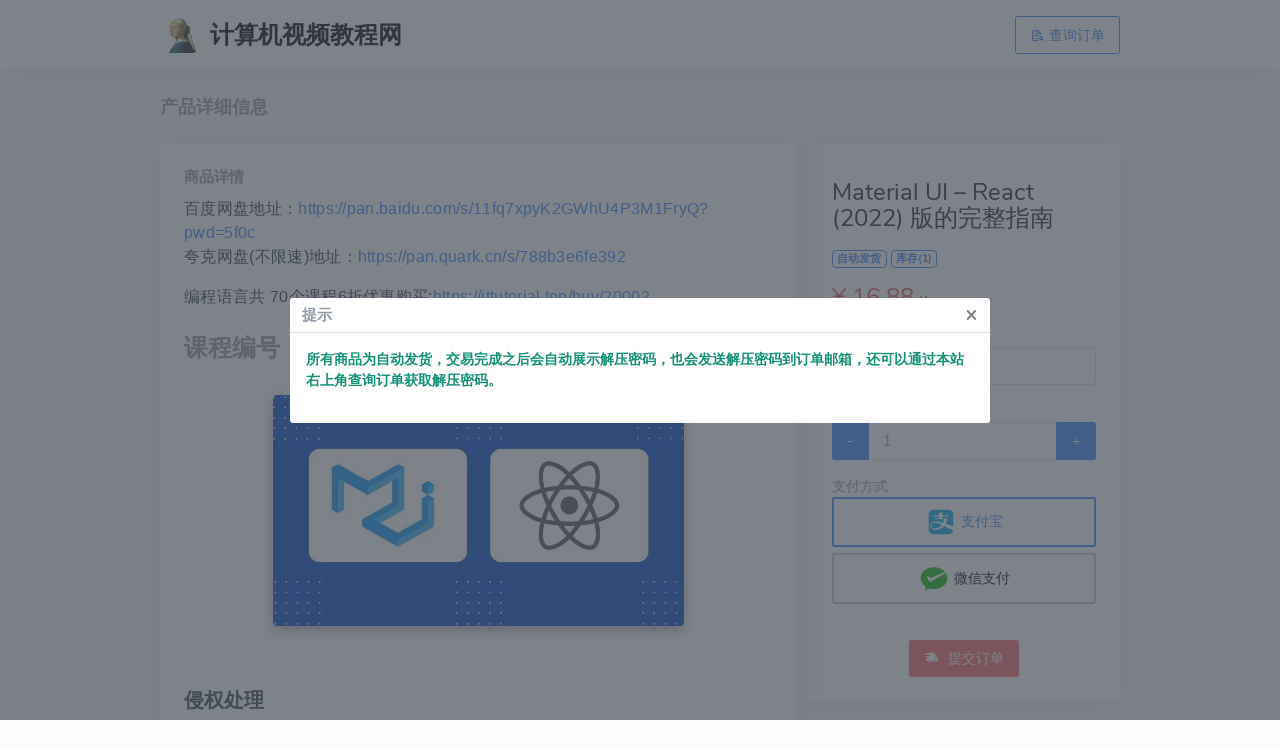

--- FILE ---
content_type: text/html; charset=UTF-8
request_url: https://ittutorial.top/buy/273
body_size: 4082
content:
<!DOCTYPE html>
<html lang="zh-cn">
<head>
    <meta charset="utf-8">
    <meta http-equiv="X-UA-Compatible" content="IE=edge">
    <meta name="viewport" content="width=device-width, initial-scale=1.0">
    <meta name="applicable-device" content="pc,mobile">
    <title>Material UI – React (2022) 版的完整指南 | 计算机视频教程网</title>
    <meta name="keywords" content="Material UI,React,">
    <meta name="description" content="Material UI – React (2022) 版的完整指南,Material UI - The Complete Guide With React (2022) Editio,这是关于 Material UI 的最期待的课程。该课程涵盖了 Material UI 的所有组件">
    <meta property="og:type" content="article">
    <meta property="og:image" content="https://cdn.xueshu.fun/20221010192436.png">
    <meta property="og:title" content="Material UI – React (2022) 版的完整指南">
    <meta property="og:description" content="Material UI – React (2022) 版的完整指南,Material UI - The Complete Guide With React (2022) Editio,这是关于 Material UI 的最期待的课程。该课程涵盖了 Material UI 的所有组件">    
    <meta property="og:release_date" content="2023-09-28 09:14:58">
        <meta http-equiv="Content-Security-Policy" content="upgrade-insecure-requests">
        <link rel="shortcut icon" href="/favicon.ico">
    <link href="/assets/hyper/css/vendor/jquery-jvectormap-1.2.2.css" rel="stylesheet" type="text/css">
    <link href="/assets/hyper/css/icons.min.css" rel="stylesheet" type="text/css">
    <link href="/assets/hyper/css/app-creative.min.css" rel="stylesheet" type="text/css" id="light-style">
    <link href="/assets/hyper/css/hyper.css?v=045256" rel="stylesheet" type="text/css">
</head>
<body data-layout="topnav">
    <div class="wrapper">
        <div class="content-page">
            <div class="content">
                <div class="header-navbar">
    <div class="container header-flex">
        <!-- LOGO -->
        <a href="/" class="topnav-logo" style="float: none;">
            <img src="https://ittutorial.top/assets/common/images/default.jpg" height="36">
            <div class="logo-title">计算机视频教程网</div>
        </a>
        <a class="btn btn-outline-primary" href="https://ittutorial.top/order-search">
            <i class="noti-icon uil-file-search-alt search-icon"></i>
            查询订单
        </a>
    </div>
</div>                <div class="container">
                    <div class="row">
    <div class="col-12">
        <div class="page-title-box">
            
            <h4 class="page-title">产品详细信息</h4>
        </div>
    </div>
</div>
<div class="buy-grid">
    <div class="buy-shop hyper-sm-last">
        <div class="card card-body sticky">
            <form id="buy-form" action="https://ittutorial.top/create-order" method="post">
                <input type="hidden" name="_token" value="fugCKYLzsFzKjga5uRtZToWwSPJCl5vpInCmkoct">
                <div class="form-group">
                    <h3>
                        
                        Material UI – React (2022) 版的完整指南
                    </h3>
                </div>
                <div class="form-group">
                                            
                        <span class="badge badge-outline-primary">自动发货</span>
                                        
                    <span class="badge badge-outline-primary">库存(1)</span>
                                    </div>
                                <div class="form-group">
                    <!--<div class="buy-title">价格</div>-->
                    <h3>
                        
                        <span class="buy-price">¥ 16.88</span>
                        
                        <small><del>¥ </del></small>
                    </h3>
                </div>
                <div class="form-group">
                    
                    <div class="buy-title">电子邮箱</div>
                    <input type="hidden" name="gid" value="273">
                    
                    <input type="email" name="email" class="form-control" placeholder="接收卡密或通知">
                </div>
                <div class="form-group">
                    
                    <div class="buy-title">购买数量</div>
                    <div class="input-group">
                        <input data-toggle="touchspin" type="text" name="by_amount" value="1" data-bts-max="999">
                    </div>
                </div>
                                                                                                <div class="form-group">
                    
                    <div class="buy-title">支付方式</div>
                    <div class="input-group">
                        <input type="hidden" name="payway" value="2">
                        <div class="pay-grid">
                                                    <div class="btn pay-type  active "
                                         data-type="aliweb" data-id="2" data-name="支付宝">
                            </div>
                                                    <div class="btn pay-type "
                                         data-type="wescan" data-id="8" data-name="微信支付">
                            </div>
                                                </div>
                    </div>
                </div>
                <div class="mt-4 text-center">
                    
                    <button type="submit" class="btn btn-danger" id="submit">
                        <i class="mdi mdi-truck-fast mr-1"></i>
                            提交订单
                    </button>
                </div>
            </form>
        </div> <!-- end card-->
    </div>
    <div class="card card-body buy-product">
        
        <h5 class="card-title">商品详情</h5>
        <p style="box-sizing: border-box; margin-top: 0px; margin-bottom: 16px; color: #2c3e50; font-family: -apple-system, BlinkMacSystemFont, 'Segoe UI', Roboto, 'Helvetica Neue', Arial, 'Noto Sans', 'Liberation Sans', sans-serif, 'Apple Color Emoji', 'Segoe UI Emoji', 'Segoe UI Symbol', 'Noto Color Emoji'; font-size: 16px; letter-spacing: 0.32px; background-color: #ffffff;">百度网盘地址：<a style="box-sizing: border-box; text-decoration-line: none; background-color: initial; cursor: pointer; transition: color 0.2s ease-in-out 0s, background-color 0.2s ease-in-out 0s;" href="https://pan.baidu.com/s/11fq7xpyK2GWhU4P3M1FryQ?pwd=5f0c" target="_blank" rel="external nofollow noopener noreferrer">https://pan.baidu.com/s/11fq7xpyK2GWhU4P3M1FryQ?pwd=5f0c</a><br>
夸克网盘(不限速)地址：<a style="box-sizing: border-box; text-decoration-line: none; background-color: initial; cursor: pointer; transition: color 0.2s ease-in-out 0s, background-color 0.2s ease-in-out 0s;" href="https://pan.quark.cn/s/788b3e6fe392" target="_blank" rel="external nofollow noopener noreferrer">https://pan.quark.cn/s/788b3e6fe392</a></p>
<p style="box-sizing: border-box; margin-top: 0px; margin-bottom: 16px; background-color: #ffffff; color: #2c3e50; font-family: -apple-system, BlinkMacSystemFont, 'Segoe UI', Roboto, 'Helvetica Neue', Arial, 'Noto Sans', 'Liberation Sans', sans-serif, 'Apple Color Emoji', 'Segoe UI Emoji', 'Segoe UI Symbol', 'Noto Color Emoji'; font-size: 16px; letter-spacing: 0.32px;">编程语言共 70个课程6折优惠购买:<a style="box-sizing: border-box; text-decoration-line: none; background-color: initial; cursor: pointer; transition: color 0.2s ease-in-out 0s, background-color 0.2s ease-in-out 0s;" href="https://ittutorial.top/buy/20002" target="_blank" rel="external nofollow noopener noreferrer">https://ittutorial.top/buy/20002</a></p>
<h3>课程编号：273</h3><a class="fancybox fancybox.image" style="box-sizing: border-box; text-decoration-line: none; background-color: initial; cursor: pointer; transition: color 0.2s ease-in-out 0s, background-color 0.2s ease-in-out 0s;" href="https://cdn.xueshu.fun/20221010192436.png" rel="default" data-fancybox="default"><img style="box-sizing: initial; vertical-align: middle; border-style: none; max-width: 90%; background-color: transparent; object-fit: cover; margin: 1.5rem auto; display: block; box-shadow: rgba(0, 0, 0, 0.18) 0px 5px 11px 0px, rgba(0, 0, 0, 0.15) 0px 4px 15px 0px; border-radius: 4px;" src="https://cdn.xueshu.fun/20221010192436.png" width="411" height="231" /></a></p>
<h2 id="侵权处理" style="box-sizing: inherit; margin: 20px 0px 10px; line-height: 1.4; font-size: 20px; color: #34495e; padding-bottom: 12px; border-bottom: 4px solid #f0f4f5; font-family: Lato, sans-serif; background-color: #ffffff;">侵权处理</h2>
<p style="box-sizing: inherit; margin: 0px 0px 10px; line-height: 1.8; overflow-wrap: break-word; color: #34495e; font-family: Lato, sans-serif; font-size: 15px; background-color: #ffffff;">本站所有课程，软件以及素材等内容，均来自于互联网，本站不加工，不生产任何资源。</p>
<p style="box-sizing: inherit; margin: 0px 0px 10px; line-height: 1.8; overflow-wrap: break-word; color: #34495e; font-family: Lato, sans-serif; font-size: 15px; background-color: #ffffff;">如果本站的资源侵犯了您的权益，请携带相关证明，发送到以下邮箱，我们会尽快处理。</p>
<p style="box-sizing: inherit; margin: 0px 0px 10px; line-height: 1.8; overflow-wrap: break-word; color: #34495e; font-family: Lato, sans-serif; font-size: 15px; background-color: #ffffff;">邮箱：<a href="/cdn-cgi/l/email-protection" class="__cf_email__" data-cfemail="aadec5dac3dededfdec5d8c3cbc6eacdc7cbc3c684c9c5c7">[email&#160;protected]</a></p>
    </div>
</div>
<div class="modal fade" id="buy_prompt" tabindex="-1" role="dialog" aria-hidden="true">
    <div class="modal-dialog modal-dialog-centered">
        <div class="modal-content">
            <div class="modal-header">
                
                <h5 class="modal-title" id="myCenterModalLabel">提示</h5>
                <button type="button" class="close" data-dismiss="modal" aria-hidden="true">×</button>
            </div>
            <div class="modal-body">
                <p><span style="color: #169179; font-family: 'Helvetica Neue', Helvetica, 'PingFang SC', Tahoma, Arial, sans-serif; font-size: 14px; font-weight: bold; background-color: #ffffff;">所有商品为自动发货，交易完成之后会自动展示解压密码，也会发送解压密码到订单邮箱，还可以通过本站右上角查询订单获取解压密码。</span></p>
            </div>
        </div><!-- /.modal-content -->
    </div><!-- /.modal-dialog -->
</div><!-- /.modal -->
<div class="modal fade" id="img-modal" tabindex="-1" role="dialog" aria-hidden="true">
    <div class="modal-dialog modal-dialog-centered" style="max-width: none;">
        <img id="img-zoom" style="border-radius: 5px;">
    </div><!-- /.modal-dialog -->
</div><!-- /.modal -->
                </div>
            </div><!-- content -->
            <!-- Footer Start -->
<footer class="hyper-footer">
    <div class="container">
        <div class="row">
            <div class="col-md-6">
            	<div class="footer-links">
                    Powered by <a href="https://ittutorial.top/">计算机视频教程网</a>
                </div>
            </div>
            <div class="col-md-6">
                <div class="text-md-right footer-links d-none d-md-block">
                    
                </div>
            </div>
        </div>
    </div>
    <div class="back-to-top">
        <button class=" btn btn-primary" id="back-to-top">
            <i class="dripicons-chevron-up"></i>
        </button>
    </div>
</footer>
<!-- end Footer -->
        </div><!-- content-page -->
    </div><!-- wrapper -->
    <script data-cfasync="false" src="/cdn-cgi/scripts/5c5dd728/cloudflare-static/email-decode.min.js"></script><script src="/assets/hyper/js/jquery-3.4.1.min.js"></script>
<script src="/assets/hyper/js/vendor.min.js"></script>
<script src="/assets/hyper/js/app.min.js"></script>
<script src="/assets/hyper/js/hyper.js?v=215115"></script>    <script>
    $('#submit').click(function(){
        if($("input[name='email']").val() == ''){
            
            $.NotificationApp.send("警告！","邮箱不能为空！","top-center","rgba(0,0,0,0.2)","info");
            return false;
        }
        if($("input[name='by_amount']").val() == 0 ){
            
            $.NotificationApp.send("警告！","购买数量不能为 0！","top-center","rgba(0,0,0,0.2)","info");
            return false;
        }
        if($("input[name='by_amount']").val() > 1){
            
            $.NotificationApp.send("警告！","数量不允许大于库存！","top-center","rgba(0,0,0,0.2)","info");
            return false;
        }
                            });
</script>
<script>
            $('#buy_prompt').modal();
            $(function() {
        //点击图片放大
        $("#img-zoom").click(function(){
            $('#img-modal').modal("hide");
        });
        $("#img-dialog").click(function(){
            $('#img-modal').modal("hide");
        });
        $(".buy-product img").each(function(i){
            var src = $(this).attr("src");
            $(this).click(function () {
                $("#img-zoom").attr("src", src);
                var oImg = $(this);
                var img = new Image();
                img.src = $(oImg).attr("src");
                var realWidth = img.width;
                var realHeight = img.height;
                var ww = $(window).width();
                var hh = $(window).height();
                $("#img-content").css({"top":0,"left":0,"height":"auto"});
                $("#img-zoom").css({"height":"auto"});
                $("#img-zoom").css({"margin-left":"auto"});
                $("#img-zoom").css({"margin-right":"auto"});
                if((realWidth+20)>ww){
                    $("#img-content").css({"width":"100%"});
                    $("#img-zoom").css({"width":"100%"});
                }else{
                    $("#img-content").css({"width":realWidth+20, "height":realHeight+20});
                    $("#img-zoom").css({"width":realWidth, "height":realHeight});
                }
                if((hh-realHeight-40)>0){
                    $("#img-content").css({"top":(hh-realHeight-40)/2});
                }
                if((ww-realWidth-20)>0){
                    $("#img-content").css({"left":(ww-realWidth-20)/2});
                }
                $('#img-modal').modal();
            });
        });
    });
</script>
<script defer src="https://static.cloudflareinsights.com/beacon.min.js/vcd15cbe7772f49c399c6a5babf22c1241717689176015" integrity="sha512-ZpsOmlRQV6y907TI0dKBHq9Md29nnaEIPlkf84rnaERnq6zvWvPUqr2ft8M1aS28oN72PdrCzSjY4U6VaAw1EQ==" data-cf-beacon='{"version":"2024.11.0","token":"f93df594cdbc419d93b100c93520356c","r":1,"server_timing":{"name":{"cfCacheStatus":true,"cfEdge":true,"cfExtPri":true,"cfL4":true,"cfOrigin":true,"cfSpeedBrain":true},"location_startswith":null}}' crossorigin="anonymous"></script>
</body>
</html>

--- FILE ---
content_type: text/css
request_url: https://ittutorial.top/assets/hyper/css/hyper.css?v=045256
body_size: 1955
content:
/* app-creative.min.css */
.modal-header {
    padding: 6px 12px !important;
}
.btn-danger:focus,
.btn-danger:not(:disabled):not(.disabled):active:focus,
.btn-outline-primary:focus,
.btn-primary:focus,
.btn-outline-primary:not(:disabled):not(.disabled):active:focus,
.btn-primary:not(:disabled):not(.disabled):active:focus {
    box-shadow: none;
}
body, .wrapper, .content-page {
    overflow: visible;
}

/* header */
.header-navbar {
    height: 70px;
    background-color: #fff;
    box-shadow: 0 0 35px 0 rgb(154 161 171 / 15%);
}
.header-flex {
    height: 70px;
    display: flex;
    align-items: center;
    justify-content: space-between;
}
.logo-title {
    font-size: 24px;
    font-weight: 700;
    display: inline-block;
    color: #000;
    margin-left: 10px;
    vertical-align: middle;
    font-family: "SimHei";
}

body {
    background-color: #fafafa;
    height: 100%;
}
body[data-leftbar-compact-mode=condensed] {
    min-height: 0;
}
body[data-layout=topnav] .content-page {
    padding: 0!important;
    min-height: 0;
}
.content {
    margin-bottom: 69px;
}
.page-title-right {
    display: block !important;
    float: right !important;
    margin-top: 17px !important;
}
@media screen and (max-width: 380px) {
    .app-search {
        width: 160px;
    }
}
.hyper-wrapper a {
    color: #000;
}
.hyper-footer {
    position: absolute;
    width: 100%;
    bottom: 0;
    padding: 20px 0;
    line-height: 16px;
    border-top: 1px solid rgba(152,166,173,.2);
    color: #98a6ad;
}
@media screen and (max-width: 768px) {
    .hyper-footer {
        text-align: center;
    }
}
.hyper-footer a {
    color: #919ca7;
}
@media screen and (max-width: 576px) {
    .container {
       padding: 0 12px; 
    }
}
@media screen and (min-width: 576px) {
    .container {
       padding: 0; 
    }
}
@media screen and (min-width: 992px) {
    .hyper-sm-last {
        -webkit-box-ordinal-group: 14;
        -ms-flex-order: 13;
        order: 13;
    }
}

/* Home Page */

/* modal-dialog */
.modal-body img {
    max-width: 100%;
    height: auto;
}
@media screen and (min-width: 1367px) {
    .modal-dialog {
        max-width: 900px !important;
    }
}
@media screen and (max-width: 1367px) {
    .modal-dialog {
        max-width: 700px !important;
    }
}
@media screen and (max-width: 768px) {
    .modal-dialog {
        max-width: 500px !important;
    }
}

/* Select Button */

.nav-list {
    display: flex;
    flex-wrap: wrap;
    gap: 6px;
    margin-bottom: 12px;
}
.nav-list::-webkit-scrollbar {
    display: none; 
}
@media screen and (min-width: 767px) {
    .tab-link {
        min-width: 100px;
    }
}
@media screen and (max-width: 767px) {
    .tab-link {
        min-width: 60px;
    }
}
.tab-link {
    font-size: 1rem;
    padding: 6px 12px;
    border-radius: .5rem;
    border: 1px solid #3688fc;
    text-align: center;
    position: relative;
    overflow: hidden;
}
.tab-link.active {
    color: #fff;
    background: linear-gradient(-45deg, #3369ff, #3798f7);
}
.img-checkmark img {
    width: 36px;
}
.tab-link.active .img-checkmark {
    display: block;
}
.img-checkmark {
    position: absolute;
    opacity: 0.8;
    right: -6px;
    bottom: -12px;
    display: none;
}

/* Home Card */

.home-card {
    box-shadow: 0 3px 6px 0 rgb(0 0 0 / 12%);
    transition: all .5s;
}
.home-card:hover {
    box-shadow: 1px 3px 2px 0 rgb(0 0 0 / 5%);
}
@media screen and (max-width: 767px) {
    .hyper-wrapper {
        padding-left: 0;
        padding-right: 0;
        display: grid;
        grid-gap: 12px;
        gap: 12px;
    }
    .home-card {
        padding: 12px;
        margin-bottom: 0;
        font-size: 12px;
        display: flex;
        align-items: flex-start;
    	border-radius: 5px;
    	cursor: pointer;
        background-color: #fff;
    	
    }
    .home-img {
        max-width: 80px;
        margin-right: 6px;
    }
    .flex {
        display: flex;
        flex-direction: column;
    }
    .name {
        font-size: 14px;
        min-height: 42px;
    	display: -webkit-box;
        -webkit-line-clamp: 2;
    	-webkit-box-orient: vertical;
    	overflow: hidden;
    	text-align: left;
    }
    .price {
        color: #d0021b;
    }
    .price b {
        font-size: 14px;
    }
}
@media screen and (min-width: 768px) {
    .hyper-wrapper {
        padding-left: 0;
        padding-right: 0;
        display: grid;
        grid-template-columns: repeat(3,minmax(0,1fr));
        grid-gap: 12px;
    }
    .home-card {
        padding: 32px 20px 14px 20px;
        font-size: 14px;
        display: flex;
        flex-direction: column;
    	border-radius: 5px;
    	cursor: pointer;
        background-color: #fff;
    }
    .home-img {
        max-width: 98%;
        margin: 0 auto auto auto;
    }
    .flex {
        display: flex;
        flex-direction: column;
        margin-top: 12px;
    }
    .name {
        font-size: 16px;
        min-height: 42px;
        display: -webkit-box;
        -webkit-line-clamp: 2;
        -webkit-box-orient: vertical;
        overflow: hidden;
    }
    .price {
        color: #d0021b;
        text-align: center;
    }
    .price b {
        font-size: 24px;
    }
}

@media screen and (min-width: 992px) {
    .hyper-wrapper {
        padding-left: 0;
        padding-right: 0;
        display: grid;
        grid-template-columns: repeat(4,minmax(0,1fr));
        grid-gap: 12px;
    }
    .home-card {
        padding: 32px 20px 14px 20px;
        font-size: 14px;
        display: flex;
        flex-direction: column;
    	border-radius: 5px;
    	cursor: pointer;
        background-color: #fff;
    }
    .home-img {
        max-width: 98%;
        margin: 0 auto auto auto;
    }
    .flex {
        display: flex;
        flex-direction: column;
        margin-top: 12px;
    }
    .name {
        font-size: 16px;
        min-height: 42px;
        display: -webkit-box;
        -webkit-line-clamp: 2;
        -webkit-box-orient: vertical;
        overflow: hidden;
    }
    .price {
        color: #d0021b;
        text-align: center;
    }
    .price b {
        font-size: 24px;
    }
}
@media screen and (min-width: 1320px) {
    .hyper-wrapper {
        padding-left: 0;
        padding-right: 0;
        display: grid;
        grid-template-columns: repeat(5,minmax(0,1fr));
        grid-gap: 12px;
    }
    .home-card {
        padding: 32px 20px 14px 20px;
        font-size: 14px;
        display: flex;
        flex-direction: column;
    	border-radius: 5px;
    	cursor: pointer;
        background-color: #fff;
    }
    .home-img {
        max-width: 98%;
        margin: 0 auto auto auto;
    }
    .flex {
        display: flex;
        flex-direction: column;
        margin-top: 12px;
    }
    .name {
        font-size: 16px;
        min-height: 42px;
        display: -webkit-box;
        -webkit-line-clamp: 2;
        -webkit-box-orient: vertical;
        overflow: hidden;
    }
    .price {
        color: #d0021b;
        text-align: center;
    }
    .price b {
        font-size: 24px;
    }
}

/* Buy Page*/
.form-group h3 {
    font-weight: 400;
    color: #212529;
}
.geetest_holder.geetest_wind {
    width: 100% !important;
    min-width: 100% !important;
}
.buy-product img {
    max-width:100%;
    height: auto;
    border-radius: 5px;
    cursor: pointer;
}
@media screen and (min-width: 992px) {
    .buy-grid {
        display: grid;
        grid-template-columns: repeat(6, minmax(0, 1fr));
        gap: 12px;
    }
    .sticky {
        position: -webkit-sticky;
        position: sticky;
        top: 6px;
    }
    .buy-shop {
        grid-column: span 2 / span 2;
    }
    .buy-product {
        grid-column: span 4 / span 4;
    }
}
/* pay-type */
@media screen and (min-width: 1367px) {
    .pay-grid {
        display: grid;
        grid-template-columns: repeat(2,minmax(0,200px));
        grid-gap: 12px;
    }
}
@media screen and (min-width: 991px) and (max-width: 1367px) {
    .pay-grid {
        display: grid;
        grid-template-columns: repeat(1,minmax(0,300px));
        grid-gap: 6px;
    }
}
@media screen and (min-width: 768px) and (max-width: 991px) {
    .pay-grid {
        display: grid;
        grid-template-columns: repeat(4,minmax(0,200px));
        grid-gap: 12px;
    }
}
@media screen and (min-width: 576px) and (max-width: 768px) {
    .pay-grid {
        display: grid;
        grid-template-columns: repeat(3,minmax(0,200px));
        grid-gap: 12px;
    }
}
@media screen and (max-width: 576px) {
    .pay-grid {
        display: grid;
        grid-template-columns: repeat(2,minmax(0,200px));
        grid-gap: 12px;
    }
}
@media screen and (max-width: 380px) {
    .pay-grid {
        display: grid;
        grid-template-columns: repeat(1,minmax(0,300px));
        grid-gap: 6px;
    }
}
.pay-type {
    background-color: #fff;
    color: #000;
    border: 2px solid #bdcfe1;
}
.pay-type:hover {
    background-color: #fff;
    color: #000;
}
.pay-type.active {
    background-color: #fff;
    color: #3688fc;
    border: 2px solid #3688fc;
}
.buy-price {
    color: #ea5455;
}

/* Orderinfo Page */

.orderinfo-grid {
    display: grid;
    grid-template-columns: auto;
}
@media screen and (min-width: 767px) {
    .orderinfo-card-grid {
        display: grid;
        grid-template-columns: repeat(6,minmax(0,1fr));
        grid-gap: 12px;
    }
    .orderinfo-info {
        grid-column: span 2 / span 2;
    }
    .orderinfo-kami {
        grid-column: span 4 / span 4;
    }
}
@media screen and (max-width: 767px) {
    .orderinfo-info {
        display: grid;
        justify-content: center;
    }
}
.textarea-kami {
    min-height: calc(100% - 48px - 38px)
}
.kami-btn {
    margin-top: 6px;
    float: right;
}

/* Footer */
.back-to-top {
    display: none;
    position: fixed;
    bottom: 120px;
    right: 20px;
    z-index: 99;
}
#back-to-top {
    display: flex;
    align-items: center;
    justify-content: center;
    border-radius: 100%;
    width: 44px;
    height: 44px;
}